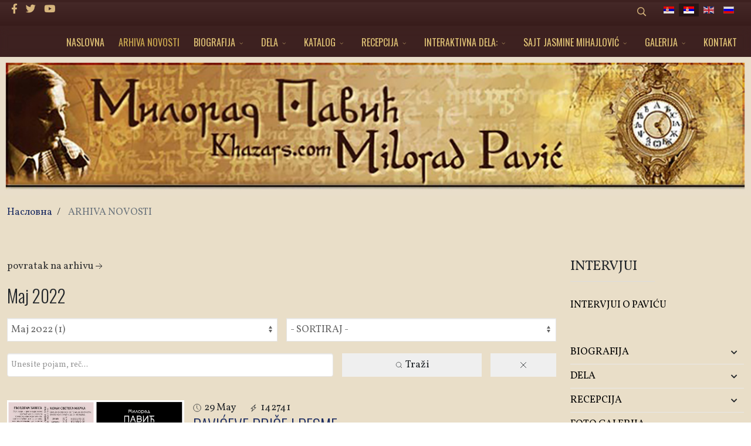

--- FILE ---
content_type: text/html; charset=utf-8
request_url: https://www.khazars.com/index.php/sr-yu/arhiva-novosti/2022/05.html
body_size: 14285
content:
<!DOCTYPE html>
<html xmlns="http://www.w3.org/1999/xhtml" xml:lang="sr-yu" lang="sr-yu" dir="ltr">
	<head>
		<meta http-equiv="X-UA-Compatible" content="IE=edge">
		<meta name="viewport" content="width=device-width, initial-scale=1">
		<base href="https://www.khazars.com/index.php/sr-yu/arhiva-novosti/2022/05.html" />
	<meta http-equiv="content-type" content="text/html; charset=utf-8" />
	<meta name="rights" content="Милорад Павић - официјална страница khazars.com" />
	<meta name="robots" content="max-snippet:-1, max-image-preview:large, max-video-preview:-1" />
	<meta name="description" content="Милорад Павић - официјална страница khazars.com
Милорад Павић на интернету" />
	<title>Maj 2022 -  НОВОСТИ / АКТУЕЛНО</title>
	<link href="/images/fav.jpg" rel="shortcut icon" type="image/vnd.microsoft.icon" />
	<link href="https://www.khazars.com/index.php/sr-yu/component/search/?Itemid=772&amp;month=05&amp;year=2022&amp;format=opensearch" rel="search" title="Pretraga Милорад Павић - официјална страница khazars.com" type="application/opensearchdescription+xml" />
	<link href="https://www.khazars.com/components/com_monthlyarchive/assets/uikit/uikit.min.css?v=20240103014922" rel="stylesheet" type="text/css" />
	<link href="https://www.khazars.com/components/com_monthlyarchive/views/archive/tmpl/default.css?v=20240103014922" rel="stylesheet" type="text/css" />
	<link href="/media/plg_system_jcepro/site/css/content.min.css?fe2b19f2ee347603dcb1ee4916167c1f" rel="stylesheet" type="text/css" />
	<link href="//fonts.googleapis.com/css?family=Vollkorn:regular,500,600,700,800,900,italic,500italic,600italic,700italic,800italic,900italic&amp;subset=cyrillic" rel="stylesheet" type="text/css" />
	<link href="//fonts.googleapis.com/css?family=Oswald:200,300,regular,500,600,700&amp;subset=cyrillic,cyrillic-ext" rel="stylesheet" type="text/css" />
	<link href="/templates/flex/css/bootstrap.min.css" rel="stylesheet" type="text/css" />
	<link href="/templates/flex/css/joomla-fontawesome.min.css" rel="stylesheet" type="text/css" />
	<link href="/templates/flex/css/font-awesome-v4-shims.min.css" rel="stylesheet" type="text/css" />
	<link href="/templates/flex/css/template.css" rel="stylesheet" type="text/css" />
	<link href="/templates/flex/css/presets/preset3.css" rel="stylesheet" type="text/css" class="preset" />
	<link href="/templates/flex/css/frontend-edit.css" rel="stylesheet" type="text/css" />
	<link href="/media/mod_falang/css/template.css" rel="stylesheet" type="text/css" />
	<link href="/media/com_widgetkit/css/site.css" rel="stylesheet" type="text/css" id="widgetkit-site-css" />
	<style type="text/css">
#scrollToTop {
	cursor: pointer;
	font-size: 0.9em;
	position: fixed;
	text-align: center;
	z-index: 9999;
	-webkit-transition: background-color 0.2s ease-in-out;
	-moz-transition: background-color 0.2s ease-in-out;
	-ms-transition: background-color 0.2s ease-in-out;
	-o-transition: background-color 0.2s ease-in-out;
	transition: background-color 0.2s ease-in-out;

	background: #3d2120;
	color: #ffffff;
	border-radius: 3px;
	padding-left: 4px;
	padding-right: 4px;
	padding-top: 4px;
	padding-bottom: 4px;
	right: 10px; bottom: 10px;
}

#scrollToTop:hover {
	background: #3d2120;
	color: #ffffff;
}

#scrollToTop > img {
	display: block;
	margin: 0 auto;
}body.site {background-image: url(/images/bg-1.jpg);background-repeat: repeat;background-size: inherit;background-attachment: inherit;background-position: 50% 50%;}body.layout-boxed .body-innerwrapper {background-color:#e9dec8;box-shadow:0 0 7px rgba(0,0,0,0.2);max-width:1320px;}
		body{font-family:Vollkorn, sans-serif; font-size:17px; font-weight:normal; }h1{font-family:Oswald, sans-serif; font-size:45px; font-weight:300; }h2{font-family:Oswald, sans-serif; font-size:30px; font-weight:300; }h3{font-family:Oswald, sans-serif; font-size:28px; font-weight:300; }h4{font-family:Oswald, sans-serif; font-size:20px; font-weight:300; }h5{font-family:Oswald, sans-serif; font-size:18px; font-weight:300; }h6{font-family:Oswald, sans-serif; font-size:26px; font-weight:200; }.sp-megamenu-parent{font-family:Oswald, sans-serif; font-size:16px; font-weight:normal; }@media (min-width: 1400px) {
.container {
max-width: 1140px;
}
}#sp-top-bar{ background-image:url("/images/Bg-top.jpg");background-repeat:no-repeat;background-size:inherit;background-attachment:inherit;background-position:50% 50%;background-color:#3d2120;color:#d6b57d;padding:4px 0 4px; }#sp-top-bar a{color:#d6b57d;}#sp-top-bar a:hover{color:#d6b57d;}#sp-header{ background-color:#3d2120;color:#c79d53; }#sp-header a{color:#ebc57f;}#sp-header a:hover{color:#e0c99f;}#sp-footer{ background-image:url("/images/footer-2021.jpg");background-repeat:no-repeat;background-size:inherit;background-attachment:inherit;background-position:50% 50%;background-color:#ffffff;color:#000000; }#sp-footer a{color:#d6d6d6;}#sp-footer a:hover{color:#f0f0f0;}.offcanvas-menu{}.offcanvas-menu ul li a{color: }.offcanvas-menu .offcanvas-inner .search input.inputbox{border-color: }#sp-header .top-search-wrapper .icon-top-wrapper,#sp-header .top-search-wrapper .icon-top-wrapper >i:before,.sp-megamenu-wrapper > .sp-megamenu-parent >li >a,.sp-megamenu-wrapper #offcanvas-toggler,#sp-header .modal-login-wrapper span,#sp-header .ap-my-account i.pe-7s-user,#sp-header .ap-my-account .info-text,#sp-header .mod-languages,#sp-header .logo,#cart-menu,#cd-menu-trigger,.cd-cart,.cd-cart > i{height:50px;line-height:50px;}.total_products{top:calc(50px / 2 - 22px);}#sp-header,.transparent-wrapper{height:50px;background:#3d2120;}.transparent,.sticky-top{background:#3d2120;}#sp-header #sp-menu .sp-megamenu-parent >li >a,#sp-header #sp-menu .sp-megamenu-parent li .sp-dropdown >li >a,#sp-header .top-search-wrapper .icon-top-wrapper i,#sp-header #cd-menu-trigger i,#sp-header .cd-cart i,#sp-header .top-search-wrapper{color:#e0c376}#sp-header #sp-menu .sp-dropdown .sp-dropdown-inner{background:#3d2120}#sp-header #sp-menu .sp-dropdown .sp-dropdown-inner li.sp-menu-item >a,#sp-header #sp-menu .sp-dropdown .sp-dropdown-inner li.sp-menu-item.separator >a,#sp-header #sp-menu .sp-dropdown .sp-dropdown-inner li.sp-menu-item.separator >a:hover,#sp-header .sp-module-content ul li a,#sp-header .vm-menu .vm-title{color:#e0c376}#sp-header #sp-menu .sp-megamenu-parent >li.active a,#sp-header #sp-menu .sp-megamenu-parent >li.current-item >a,#sp-header #sp-menu .sp-megamenu-parent >li.current-item.active>a,#sp-header #sp-menu .sp-megamenu-parent >li.sp-has-child.active >a,#offcanvas-toggler >i,#offcanvas-toggler >i:hover{color:#ccaa50}#sp-header #sp-menu .sp-megamenu-parent .sp-dropdown li.sp-menu-item.current-item>a,#sp-header #sp-menu .sp-megamenu-parent .sp-dropdown li.sp-menu-item.current-item.active>a,#sp-header #sp-menu .sp-megamenu-parent .sp-dropdown li.sp-menu-item.current-item.active:hover>a,#sp-header #sp-menu .sp-megamenu-parent .sp-dropdown li.sp-menu-item a:hover{color: #fff;background-color:#ccaa50;}#sp-header.onepage .sp-megamenu-parent li.active a,#sp-header.onepage .sp-megamenu-parent li.active:first-child >a.page-scroll{color:#ccaa50;border-bottom-color:#ccaa50;}.sticky .logo,.sticky #cart-menu,.sticky #cd-menu-trigger,.sticky .cd-cart,.sticky .cd-cart >i,.sticky .menu-is-open >i,#sp-header.sticky .modal-login-wrapper span,#sp-header.sticky .ap-my-account i.pe-7s-user,#sp-header.sticky .ap-my-account .info-text,#sp-header.sticky .mod-languages,#sp-header.sticky .top-search-wrapper .icon-top-wrapper,#sp-header.sticky .top-search-wrapper .icon-top-wrapper >i:before,.sticky .sp-megamenu-wrapper > .sp-megamenu-parent >li >a,.sticky .sp-megamenu-wrapper #offcanvas-toggler,.sticky #sp-logo a.logo{ height:70px;line-height:70px; } .sticky .total_products{top: calc(70px / 2 - 22px);} .sticky .sticky__wrapper{background:#3d2120; height:70px; -webkit-animation-name:simple-fade;animation-name:simple-fade;}.layout-boxed .sticky,.layout-boxed .sticky .sticky__wrapper,.layout-boxed .sticky .sticky__wrapper .sp-megamenu-parent .sp-dropdown{max-width:1320px;margin:0 auto;}.sticky .sticky__wrapper .sp-sticky-logo {height:70px;}.sticky.onepage .sticky__wrapper,.sticky.white .sticky__wrapper,.sticky.transparent .sticky__wrapper{background:#3d2120;} #sp-header.sticky #sp-menu .sp-megamenu-wrapper .sp-megamenu-parent >li >a,#sp-header.sticky .top-search-wrapper,#sp-header.sticky .top-search-wrapper .icon-top-wrapper i,#sp-header.sticky #cd-menu-trigger i,#sp-header.sticky .cd-cart i{color:#e0c376;}#sp-header.sticky #sp-menu .sp-megamenu-wrapper .sp-megamenu-parent >li.active>a,#sp-header.sticky #sp-menu .sp-megamenu-wrapper .sp-megamenu-parent >li.current-item>a,#sp-header.sticky #sp-menu .sp-megamenu-wrapper .sp-megamenu-parent >li.sp-has-child.active>a,.sticky #offcanvas-toggler >i,.sticky #offcanvas-toggler >i:hover{color:#ccaa50;} 
	</style>
	<script type="application/json" class="joomla-script-options new">{"csrf.token":"1844d59cbb41c0d51228ade4cb616520","system.paths":{"root":"","base":""}}</script>
	<script src="/media/system/js/mootools-core.js?19fe4af396c4ffe5a7f43f6e5b4077b0" type="text/javascript"></script>
	<script src="/media/system/js/core.js?19fe4af396c4ffe5a7f43f6e5b4077b0" type="text/javascript"></script>
	<script src="/media/system/js/mootools-more.js?19fe4af396c4ffe5a7f43f6e5b4077b0" type="text/javascript"></script>
	<script src="/media/plg_system_sl_scrolltotop/js/scrolltotop_mt.js" type="text/javascript"></script>
	<script src="/templates/flex/js/jui/jquery.min.js?19fe4af396c4ffe5a7f43f6e5b4077b0" type="text/javascript"></script>
	<script src="/media/jui/js/jquery-migrate.min.js?19fe4af396c4ffe5a7f43f6e5b4077b0" type="text/javascript"></script>
	<script src="https://www.khazars.com/components/com_monthlyarchive/assets/js/jq.no-conflict.js?v=20240103014922" type="text/javascript"></script>
	<script src="https://www.khazars.com/components/com_monthlyarchive/assets/uikit/uikit.min.js?v=20240103014922" type="text/javascript"></script>
	<script src="https://www.khazars.com/components/com_monthlyarchive/assets/uikit/uikit-icons.min.js?v=20240103014922" type="text/javascript"></script>
	<!--[if lt IE 9]><script src="/media/system/js/html5fallback.js?19fe4af396c4ffe5a7f43f6e5b4077b0" type="text/javascript"></script><![endif]-->
	<script src="/plugins/system/helix3/assets/js/bootstrap.legacy.js" type="text/javascript"></script>
	<script src="/templates/flex/js/bootstrap.min.js" type="text/javascript"></script>
	<script src="/templates/flex/js/jquery.easing.min.js" type="text/javascript"></script>
	<script src="/templates/flex/js/main.js" type="text/javascript"></script>
	<script src="/templates/flex/js/frontend-edit.js" type="text/javascript"></script>
	<script src="/media/com_widgetkit/js/maps.js" defer="defer" type="text/javascript"></script>
	<script src="/media/com_widgetkit/lib/uikit/dist/js/uikit.min.js" type="text/javascript"></script>
	<script src="/media/com_widgetkit/lib/uikit/dist/js/uikit-icons.min.js" type="text/javascript"></script>
	<script type="text/javascript">
document.addEvent('domready', function() {
	new Skyline_ScrollToTop({
		'image':		'/images/icons8-upward-arrow-50.png',
		'text':			'',
		'title':		'',
		'className':	'scrollToTop',
		'duration':		500,
		'transition':	Fx.Transitions.linear
	});
});jMA(document).ready(function($) {
    "use strict";

	// WCAG compatibility
	$("#filter_search").attr("title", "Unesite pojam, reč...");
	$("#filter_category").attr("title", "- Selektujte kategoriju -");
	$("#filter_date").attr("title", "- Svi meseci&amp;Godine -");
	$("#filter_orderby").attr("title", "- SORTIRAJ -");
	$("#filter_author").attr("title", "- Autor -");

	// Search button validation
	$('button#search-button-home, button#search-button-page').on('click', function () {

		var filter_search 	= $('#filter_search').val();
		var filter_author 	= $('#filter_author').val();
		var filter_category = $('#filter_category').val();

		if (
			(filter_search === null || filter_search === "") && 
			(filter_author === null || filter_author === "") && 
			(filter_category === null || filter_category === "")
		   )
		{
			$("#filter_search, #filter_author, #filter_category").css("border", "1px solid red");
			w357uiUIkit.modal.alert("Please, choose at least one option or type something in the search form field.");
			return false;
		}
		else if (filter_search.length < 3)
		{
			$("#filter_search").css("border", "1px solid red");
			w357uiUIkit.modal.alert("Please, enter at least three characters.");
			return false;
		}
	});		

	// bind change event to select
	$('#filter_date, #filter_orderby, #filter_author, #filter_category').on('change', function () {

		var filter_date = $('#filter_date').val(); // get selected value
		var filter_orderby = $('#filter_orderby').val(); // get selected value
		var filter_category = $('#filter_category').val(); // get selected value
		var filter_author = $('#filter_author').val(); // get selected value
		var menu_item_id = $('#menu_item_id').val(); // get selected value

		var url = 'index.php?option=com_monthlyarchive';

		if (filter_date) 
		{
			var date_arr = filter_date.split("-");
			var year = date_arr[0];
			var month = date_arr[1];

			if (year)
			{
				url += '&year=' + year;
			}

			if (month)
			{
				url += '&month=' + month;
			}
		}
		else
		{
			url += '&year=all';
		}

		if (filter_orderby) 
		{
			url += '&orderby=' + filter_orderby;
		}

		if (filter_category) 
		{
			url += '&category=' + filter_category;
		}

		if (filter_author) 
		{
			url += '&author=' + filter_author;
		}

		if (menu_item_id) 
		{
			url += '&Itemid=' + menu_item_id;
		}

		url += '&task=archive.goToURL';

		$('#adminForm').attr('action', 'https://www.khazars.com/' + url);
		$('#adminForm').submit();
	});

	// CLEAR FILTERS
	$('button#clear-search-button-home, #back-to-monthly-archive').on('click', function () {
		$('#filter_search').val('');
		$('#filter_orderby').val('most_recent_first');
		$('#filter_author').val('');
		$('#filter_category').val('');
		$('#filter_date').val('all');
		$('#filter_year').val('');
		$('#filter_month').val('');
		$('#adminForm').attr('action', '/index.php/sr-yu/arhiva-novosti.html');
		$('#adminForm').submit();
	});
	$('button#clear-search-button-page').on('click', function () {
		$('#filter_search').val('');
		$('#filter_orderby').val('most_recent_first');
		$('#filter_author').val('');
		$('#filter_category').val('');
		$('#filter_date').val('all');
		$('#filter_year').val('');
		$('#filter_month').val('');
		$('#adminForm').attr('action', '/index.php/sr-yu/arhiva-novosti/all.html');
		$('#adminForm').submit();
	});
});var sp_preloader = "0";var sp_offanimation = "drarkplus";var stickyHeaderVar = "1";var stickyHeaderAppearPoint = 250;
	</script>
	<link rel="alternate" href="https://www.khazars.com/index.php/sr/arhiva-novosti/2022/05.html" hreflang="sr" />
	<link rel="alternate" href="https://www.khazars.com/index.php/sr/arhiva-novosti/2022/05.html"  hreflang="x-default" />
	<link rel="alternate" href="https://www.khazars.com/index.php/sr-yu/arhiva-novosti/2022/05.html" hreflang="sr-yu" />
	<link rel="alternate" href="https://www.khazars.com/index.php/en/news-archive/2022/05.html" hreflang="en" />
	<link rel="alternate" href="https://www.khazars.com/index.php/ru/arhiv-novostei/2022/05.html" hreflang="ru" />
	<!-- Start: Google Structured Data -->
			
<script type="application/ld+json" data-type="gsd">
{
    "@context": "https://schema.org",
    "@type": "BreadcrumbList",
    "itemListElement": [
        {
            "@type": "ListItem",
            "position": 1,
            "name": "Home",
            "item": "https://www.khazars.com/index.php/sr-yu/"
        },
        {
            "@type": "ListItem",
            "position": 2,
            "name": "ARHIVA NOVOSTI",
            "item": "https://www.khazars.com/index.php/sr-yu/arhiva-novosti/2022/05.html"
        }
    ]
}
</script>
			<!-- End: Google Structured Data -->
	<meta property="og:locale" content="sr_YU" class="4SEO_ogp_tag">
	<meta property="og:url" content="https://www.khazars.com/index.php/sr-yu/arhiva-novosti/2022/05.html" class="4SEO_ogp_tag">
	<meta property="og:site_name" content="Милорад Павић - официјална страница khazars.com" class="4SEO_ogp_tag">
	<meta property="og:type" content="article" class="4SEO_ogp_tag">
	<meta property="og:title" content="Maj 2022 -  НОВОСТИ / АКТУЕЛНО" class="4SEO_ogp_tag">
	<meta property="og:description" content="Милорад Павић - официјална страница khazars.com
Милорад Павић на интернету" class="4SEO_ogp_tag">
	<meta property="fb:app_id" content="966242223397117" class="4SEO_ogp_tag">
	<meta property="og:image" content="https://www.khazars.com/images/M_Pavic_30_05_2022-0002.jpg" class="4SEO_ogp_tag">
	<meta property="og:image:width" content="850" class="4SEO_ogp_tag">
	<meta property="og:image:height" content="1214" class="4SEO_ogp_tag">
	<meta property="og:image:alt" content="M Pavic 30 05 2022 0002" class="4SEO_ogp_tag">
	<meta property="og:image:secure_url" content="https://www.khazars.com/images/M_Pavic_30_05_2022-0002.jpg" class="4SEO_ogp_tag">
	<meta name="twitter:card" content="summary" class="4SEO_tcards_tag">
	<meta name="twitter:url" content="https://www.khazars.com/index.php/sr-yu/arhiva-novosti/2022/05.html" class="4SEO_tcards_tag">
	<meta name="twitter:title" content="Maj 2022 -  НОВОСТИ / АКТУЕЛНО" class="4SEO_tcards_tag">
	<meta name="twitter:description" content="Милорад Павић - официјална страница khazars.com
Милорад Павић на интернету" class="4SEO_tcards_tag">
	<meta name="twitter:image" content="https://www.khazars.com/images/M_Pavic_30_05_2022-0002.jpg" class="4SEO_tcards_tag">
		<!-- Global site tag (gtag.js) - Google Analytics -->
<script async src="https://www.googletagmanager.com/gtag/js?id=UA-106846192-1"></script>
<script>
  window.dataLayer = window.dataLayer || [];
  function gtag(){dataLayer.push(arguments);}
  gtag('js', new Date());

  gtag('config', 'UA-106846192-1');
</script>

		<script type="application/ld+json" class="4SEO_structured_data_breadcrumb">{
    "@context": "http://schema.org",
    "@type": "BreadcrumbList",
    "itemListElement": [
        {
            "@type": "listItem",
            "position": 1,
            "name": "Насловна",
            "item": "https://www.khazars.com/index.php/sr-yu/"
        },
        {
            "@type": "listItem",
            "position": 2,
            "name": "ARHIVA NOVOSTI",
            "item": "https://www.khazars.com/index.php/sr-yu/arhiva-novosti.html"
        }
    ]
}</script></head>
	
	<body class="site com-monthlyarchive view-archive no-layout no-task itemid-772 sr-yu ltr  sticky-header layout-boxed off-canvas-menu-init">
	
		        <div class="body-wrapper off-canvas-menu-wrap">
            <div class="body-innerwrapper">
				<section id="sp-top-bar"><div class="container"><div class="row"><div id="sp-top1" class="col-12 col-md-6 col-lg-4 "><div class="sp-column mobile-centered"><ul class="social-icons"><li><a target="_blank" href="https://www.facebook.com/miloradpavicofficial/" aria-label="facebook"><i class="fab fa-facebook-f" aria-hidden="true"></i></a></li><li><a target="_blank" href="https://twitter.com/" aria-label="twitter"><i class="fab fa-twitter" aria-hidden="true"></i></a></li><li><a target="_blank" href="https://www.youtube.com/channel/UCR1MKZSlzsylAqcIoQD-Onw/videos" aria-label="Youtube"><i class="fab fa-youtube" aria-hidden="true"></i></a></li></ul></div></div><div id="sp-top2" class="col-12 col-md-6 col-lg-8 "><div class="sp-column pull-right mobile-centered"><div class="sp-module "><div class="sp-module-content"><div style="display:inline-block;" class="top-search-wrapper">

	<div class="icon-top-wrapper">
        <i class="pe pe-7s-search search-open-icon" aria-hidden="true"></i>
		<i class="pe pe-7s-close search-close-icon" aria-hidden="true"></i>
	</div>

	<div class="top-search-input-wrap" id="top-search-input-wrap">
		<div class="top-search-wrap">
			<div class="searchwrapper">
				<form action="/index.php/sr-yu/arhiva-novosti.html" method="post">
					<div class="search">
						<div class="top-search-wrapper"><div class="sp_search_input"><input name="searchword" maxlength="200"  class="mod-search-searchword inputbox" type="text" size="20" value="traži..."  onblur="if (this.value=='') this.value='traži...';" onfocus="if (this.value=='traži...') this.value='';" /></div></div>						<input type="hidden" name="task" value="search" />
						<input type="hidden" name="option" value="com_search" />
						<input type="hidden" name="Itemid" value="772" />
					</div>
				</form>
			</div>
		</div>
	</div> 
</div>	</div></div><div class="sp-module "><div class="sp-module-content">


<div class="mod-languages ">

    


<ul class="lang-inline">
    
        <!-- >>> [PAID] >>> -->
                    <li class="" dir="ltr">
                                    <a href="/index.php/sr/arhiva-novosti/2022/05.html">
                                                    <img src="/media/mod_falang/images/sr_rs.gif" alt="Српски ћир" title="Српски ћир" />                                                                    </a>
                            </li>
                <!-- <<< [PAID] <<< -->
        
    
        <!-- >>> [PAID] >>> -->
                    <li class="lang-active" dir="ltr">
                                    <a href="/index.php/sr-yu/arhiva-novosti/2022/05.html">
                                                    <img src="/media/mod_falang/images/sr_yu.gif" alt="Srpski lat" title="Srpski lat" />                                                                    </a>
                            </li>
                <!-- <<< [PAID] <<< -->
        
    
        <!-- >>> [PAID] >>> -->
                    <li class="" dir="ltr">
                                    <a href="/index.php/en/news-archive/2022/05.html">
                                                    <img src="/media/mod_falang/images/en.gif" alt="English" title="English" />                                                                    </a>
                            </li>
                <!-- <<< [PAID] <<< -->
        
    
        <!-- >>> [PAID] >>> -->
                    <li class="" dir="ltr">
                                    <a href="/index.php/ru/arhiv-novostei/2022/05.html">
                                                    <img src="/media/mod_falang/images/ru_ru.gif" alt="Русский" title="Русский" />                                                                    </a>
                            </li>
                <!-- <<< [PAID] <<< -->
        
    </ul>

</div>
</div></div></div></div></div></div></section><header id="sp-header" class=" flex"><div class="container"><div class="row"><div id="sp-menu" class="col-4 col-lg-12 "><div class="sp-column">			<div class="sp-megamenu-wrapper">
				<a id="offcanvas-toggler" class="d-block d-lg-none" href="#" aria-label="Menu"><i class="fas fa-bars" aria-hidden="true" title="Menu"></i></a>
				<ul class="sp-megamenu-parent menu-fade d-none d-lg-flex"><li class="sp-menu-item"><a  href="/index.php/sr-yu/"  >NASLOVNA</a></li><li class="sp-menu-item current-item active"><a  href="/index.php/sr-yu/arhiva-novosti.html"  >ARHIVA NOVOSTI</a></li><li class="sp-menu-item sp-has-child"><a  href="/index.php/sr-yu/biografija.html"  >BIOGRAFIJA</a><div class="sp-dropdown sp-dropdown-main sp-menu-right" style="width: 360px;"><div class="sp-dropdown-inner"><ul class="sp-dropdown-items"><li class="sp-menu-item"><a  href="/index.php/sr-yu/biografija/biografija.html"  >Biografija</a></li><li class="sp-menu-item"><a  href="/index.php/sr-yu/biografija/autobiografija.html"  >Autobiografija</a></li><li class="sp-menu-item"><a  href="/index.php/sr-yu/biografija/pocetak-i-kraj-romana.html"  >Početak i kraj romana</a></li><li class="sp-menu-item"><a  href="/index.php/sr-yu/biografija/roman-kao-drzava.html"  >Roman kao država</a></li><li class="sp-menu-item"><a  href="/index.php/sr-yu/biografija/poslednji-stihovi.html"  >Poslednji stihovi</a></li><li class="sp-menu-item"><a  href="/index.php/sr-yu/biografija/zajednicka-biografija.html"  >Zajednička biografija</a></li><li class="sp-menu-item"><a  href="/index.php/sr-yu/biografija/ziveti-za-knjizevnost-do-poslednje-strune-svog-dnk.html"  >Živeti za književnost do poslednje strune svog DNK</a></li></ul></div></div></li><li class="sp-menu-item sp-has-child"><a  href="/index.php/sr-yu/dela.html"  >DELA</a><div class="sp-dropdown sp-dropdown-main sp-menu-right" style="width: 360px;"><div class="sp-dropdown-inner"><ul class="sp-dropdown-items"><li class="sp-menu-item"><a  href="/index.php/sr-yu/dela/dela.html"  >Dela</a></li><li class="sp-menu-item"><a  href="/index.php/sr-yu/dela/prevodi.html"  >Prevodi</a></li><li class="sp-menu-item"><a  href="/index.php/sr-yu/dela/posthumna-izdanja.html"  >Posthumna izdanja</a></li></ul></div></div></li><li class="sp-menu-item sp-has-child"><a  href="/index.php/sr-yu/katalog.html"  >KATALOG</a><div class="sp-dropdown sp-dropdown-main sp-dropdown-mega sp-menu-center" style="width: 820px;left: -410px;"><div class="sp-dropdown-inner"><div class="row"><div class="col-sm-6"><ul class="sp-mega-group"><li class="sp-menu-item sp-has-child"><a class="sp-group-title" href="javascript:void(0);"  >I</a><ul class="sp-mega-group-child sp-dropdown-items"><li class="sp-menu-item"><a  href="/index.php/sr-yu/katalog/i-grupa/hazarski-recnik.html"  >Hazarski rečnik</a></li><li class="sp-menu-item"><a  href="/index.php/sr-yu/katalog/i-grupa/razlika-izmedju-muske-i-zenske-verzije-hazarskog-recnika.html"  >Razlika između muške i ženske verzije Hazarskog rečnika</a></li><li class="sp-menu-item"><a  href="/index.php/sr-yu/katalog/i-grupa/predeo-slikan-cajem.html"  >Predeo slikan čajem</a></li><li class="sp-menu-item"><a  href="/index.php/sr-yu/katalog/i-grupa/unutrasnja-strana-vetra-ili-roman-o-heri-i-leandru.html"  >Unutrašnja strana vetra ili roman o Heri i Leandru</a></li><li class="sp-menu-item"><a  href="/index.php/sr-yu/katalog/i-grupa/poslednja-ljubav-u-carigradu.html"  >Poslednja ljubav u Carigradu</a></li><li class="sp-menu-item"><a  href="/index.php/sr-yu/katalog/i-grupa/zvezdani-plast-astroloski-vodic-za-neupucene.html"  >Zvezdani plašt. Astrološki vodič za neupućene</a></li><li class="sp-menu-item"><a  href="/index.php/sr-yu/katalog/i-grupa/sedam-smrtnih-grehova.html"  >Sedam smrtnih grehova</a></li><li class="sp-menu-item"><a  href="/index.php/sr-yu/katalog/i-grupa/kutija-za-pisanje.html"  >Kutija za pisanje</a></li><li class="sp-menu-item"><a  href="/index.php/sr-yu/katalog/i-grupa/unikat-plava-sveska.html"  >Unikat + Plava sveska</a></li></ul></li></ul></div><div class="col-sm-6"><ul class="sp-mega-group"><li class="sp-menu-item sp-has-child"><a class="sp-group-title" href="javascript:void(0);"  >II</a><ul class="sp-mega-group-child sp-dropdown-items"><li class="sp-menu-item"><a  href="/index.php/sr-yu/katalog/ii-grupa/drugo-telo-pobozni-roman.html"  >Drugo telo. Pobožni roman</a></li><li class="sp-menu-item"><a  href="/index.php/sr-yu/katalog/ii-grupa/pozoriste-od-hartije.html"  >Pozorište od hartije</a></li><li class="sp-menu-item"><a  href="/index.php/sr-yu/katalog/ii-grupa/prica-koja-je-ubila-emiliju-knor.html"  >Priča koja je ubila Emiliju Knor</a></li><li class="sp-menu-item"><a  href="/index.php/sr-yu/katalog/ii-grupa/stakleni-puz-pretpraznicka-povest.html"  >Stakleni puž. Pretpraznička povest</a></li><li class="sp-menu-item"><a  href="/index.php/sr-yu/katalog/ii-grupa/damaskin2.html"  >Damaskin</a></li><li class="sp-menu-item"><a  href="/index.php/sr-yu/katalog/ii-grupa/sesir-od-riblje-koze.html"  >Šešir od riblje kože</a></li><li class="sp-menu-item"><a  href="/index.php/sr-yu/katalog/ii-grupa/za-uvek-i-dan-vise-pozorisni-jelovnik.html"  >Za uvek i dan više. Pozorišni jelovnik</a></li><li class="sp-menu-item"><a  href="/index.php/sr-yu/katalog/ii-grupa/katalog-knjizevne-agencije.html"  >Katalog Književne agencije</a></li></ul></li></ul></div></div></div></div></li><li class="sp-menu-item sp-has-child"><a  href="/index.php/sr-yu/recepcija.html"  >RECEPCIJA</a><div class="sp-dropdown sp-dropdown-main sp-dropdown-mega sp-menu-center" style="width: 600px;left: -300px;"><div class="sp-dropdown-inner"><div class="row"><div class="col-sm-6"><ul class="sp-mega-group"><li class="sp-menu-item sp-has-child"><a class="sp-group-title" href="javascript:void(0);"  >I</a><ul class="sp-mega-group-child sp-dropdown-items"><li class="sp-menu-item"><a  href="/index.php/sr-yu/recepcija/i-2/knjige-o-pavicu.html"  >Knjige o Paviću</a></li><li class="sp-menu-item"><a  href="/index.php/sr-yu/recepcija/i-2/kriticari-kazu.html"  >Kritičari kažu</a></li><li class="sp-menu-item"><a  href="/index.php/sr-yu/recepcija/i-2/pavic-i-postmoderna.html"  >Pavić i postmoderna</a></li><li class="sp-menu-item"><a  href="/index.php/sr-yu/recepcija/i-2/pavic-i-hiperbeletristika.html"  >Pavić i hiperbeletristika</a></li><li class="sp-menu-item"><a  href="/index.php/sr-yu/recepcija/i-2/posebni-brojevi-casopisa.html"  >Posebni brojevi časopisa</a></li></ul></li></ul></div><div class="col-sm-6"><ul class="sp-mega-group"><li class="sp-menu-item sp-has-child"><a class="sp-group-title" href="javascript:void(0);"  >II</a><ul class="sp-mega-group-child sp-dropdown-items"><li class="sp-menu-item"><a  href="/index.php/sr-yu/recepcija/ii-2/tekstovi-o-pavicu.html"  >Tekstovi o Paviću</a></li><li class="sp-menu-item"><a  href="https://www.khazars.com/index.php/sr/intervjui-o-pavi%C4%87u.html"  >Intervjui o Paviću</a></li><li class="sp-menu-item"><a  href="/index.php/sr-yu/recepcija/ii-2/milorad-pavic-na-vikipediji.html"  >Milorad Pavić na Vikipediji</a></li><li class="sp-menu-item"><a  href="/index.php/sr-yu/recepcija/ii-2/mediji.html"  >Mediji - Video snimci</a></li><li class="sp-menu-item"><a  href="/index.php/sr-yu/recepcija/ii-2/pavic-u-pozoristu-na-filmu-i-u-tv-adaptacijama.html"  >Pavić u pozorištu, na filmu i u TV adaptacijama</a></li></ul></li></ul></div></div></div></div></li><li class="sp-menu-item sp-has-child"><a  href="/index.php/sr-yu/interaktivna-dela-2.html"  >INTERAKTIVNA DELA:</a><div class="sp-dropdown sp-dropdown-main sp-menu-right" style="width: 360px;"><div class="sp-dropdown-inner"><ul class="sp-dropdown-items"><li class="sp-menu-item"><a  href="/index.php/sr-yu/interaktivna-dela-2/damaskin-2.html"  >Damaskin</a></li><li class="sp-menu-item"><a  href="/index.php/sr-yu/interaktivna-dela-2/agatina-pisma-2.html"  >Agatina pisma</a></li><li class="sp-menu-item"><a  href="/index.php/sr-yu/interaktivna-dela-2/stakleni-puz-2.html"  >Stakleni puž</a></li><li class="sp-menu-item"><a  href="/index.php/sr-yu/interaktivna-dela-2/bik-i-vaga-2.html"  >Bik i Vaga</a></li><li class="sp-menu-item"><a  href="/index.php/sr-yu/interaktivna-dela-2/visnja-sa-zlatnom-kosticom-2.html"  >Višnja sa zlatnom košticom</a></li></ul></div></div></li><li class="sp-menu-item sp-has-child"><a  href="/index.php/sr-yu/sajt-jasmine-mihajlovic.html"  >SAJT JASMINE MIHAJLOVIĆ</a><div class="sp-dropdown sp-dropdown-main sp-menu-left" style="width: 360px;"><div class="sp-dropdown-inner"><ul class="sp-dropdown-items"><li class="sp-menu-item"><a  href="/index.php/sr-yu/sajt-jasmine-mihajlovic/novosti.html"  >Novosti</a></li><li class="sp-menu-item"><a  href="/index.php/sr-yu/sajt-jasmine-mihajlovic/paris-kiss-insert.html"  >Paris Kiss – insert</a></li><li class="sp-menu-item"><a  href="/index.php/sr-yu/sajt-jasmine-mihajlovic/mediji-jasmina-mihajlovic.html"  >Mediji - Jasmina Mihajlović</a></li><li class="sp-menu-item"><a  href="/index.php/sr-yu/sajt-jasmine-mihajlovic/galerija-jasmina-mihajlovic.html"  >Galerija - Jasmina Mihajlović</a></li><li class="sp-menu-item sp-has-child"><a  href="/index.php/sr-yu/sajt-jasmine-mihajlovic/biografija-i-knjige.html"  >Biografija i knjige</a><div class="sp-dropdown sp-dropdown-sub sp-menu-right" style="width: 360px;"><div class="sp-dropdown-inner"><ul class="sp-dropdown-items"><li class="sp-menu-item"><a  href="/index.php/sr-yu/sajt-jasmine-mihajlovic/biografija-i-knjige/prikazi-knjiga.html"  >Prikazi knjiga</a></li></ul></div></div></li><li class="sp-menu-item"><a  href="/index.php/sr-yu/sajt-jasmine-mihajlovic/prikazi-knjiga.html"  >Prikazi knjiga</a></li><li class="sp-menu-item"><a  href="/index.php/sr-yu/sajt-jasmine-mihajlovic/galerija-naslovnih-strana-jasmina-mihajlovic.html"  >Galerija naslovnih strana - Jasmina Mihajlović</a></li><li class="sp-menu-item"><a  href="/index.php/sr-yu/sajt-jasmine-mihajlovic/blog.html"  >Blog</a></li><li class="sp-menu-item"><a  href="/index.php/sr-yu/sajt-jasmine-mihajlovic/autopoetika.html"  >Autopoetika</a></li></ul></div></div></li><li class="sp-menu-item sp-has-child"><a  href="/index.php/sr-yu/galerija.html"  >GALERIJA</a><div class="sp-dropdown sp-dropdown-main sp-menu-left" style="width: 360px;"><div class="sp-dropdown-inner"><ul class="sp-dropdown-items"><li class="sp-menu-item"><a  href="/index.php/sr-yu/galerija/galerija-jasmine-mihajlovic-i-milorada-pavica.html"  >Galerija Jasmine Mihajlović i Milorada Pavića</a></li><li class="sp-menu-item"><a  href="/index.php/sr-yu/galerija/galerija-tarot-ivan-pavic.html"  >Galerija Tarot Ivan Pavić</a></li><li class="sp-menu-item"><a  href="/index.php/sr-yu/galerija/galerija-korica-knjiga.html"  >Galerija korica knjiga</a></li><li class="sp-menu-item"><a  href="/index.php/sr-yu/galerija/naslovne-strane-hazarskog-recnika.html"  >Naslovne strane &quot;Hazarskog rečnika&quot;</a></li><li class="sp-menu-item"><a  href="/index.php/sr-yu/galerija/posthumna-izdanja-galerija-korica-knjiga.html"  >Posthumna izdanja galerija korica knjiga</a></li></ul></div></div></li><li class="sp-menu-item"><a  href="/index.php/sr-yu/kontakt.html"  >KONTAKT</a></li></ul>			</div>
		</div></div></div></div></header><section id="sp-slider"><div class="row"><div id="sp-slider" class="col-lg-12 "><div class="sp-column"><div class="sp-module "><div class="sp-module-content">

<div class="custom"  >
	<p style="text-align: center;"><img src="/images/Novi_Heder_2021-001-1.jpg" alt="Novi Heder 2021 001 1" width="1300" height="240" style="display: block; margin-left: auto; margin-right: auto;" /></p></div>
</div></div></div></div></div></section><section id="sp-page-title"><div class="container"><div class="row"><div id="sp-breadcrumb" class="col-md-3 col-lg-12 "><div class="sp-column"><div class="sp-module "><div class="sp-module-content"><nav class="mod-breadcrumbs__wrapper" aria-label="Breadcrumbs">
	<ol  class="mod-breadcrumbs breadcrumb">
		<li class="mod-breadcrumbs__item breadcrumb-item"  ><a href="/index.php/sr-yu/" class="pathway"><span itemprop="name">Насловна</span></a><span class="text_separator"> / </span><meta  content="1"></li><li class="mod-breadcrumbs__item breadcrumb-item active"  ><span itemprop="name">ARHIVA NOVOSTI</span><meta  content="2"></li>	</ol>
	</nav>
</div></div></div></div></div></div></section><section id="sp-main-body"><div class="container"><div class="row"><div id="sp-component" class="col-md-6 col-lg-9 "><div class="sp-column ">	<div id="system-message-container">
			</div>
<div class="w357ui-scope-container">
	<div id="ma-container" class="w357ui-container w357ui-padding-remove w357ui-margin-remove">

					
			
				
				
									<div class="w357ui-display-inline-block ma-back-btn-area"><button type="button" class="w357ui-button w357ui-button-link w357ui-text-lowercase ma-back-btn" id="back-to-monthly-archive">Povratak na arhivu<span w357ui-icon="icon: arrow-right"></span></button></div>
				
				<h2 class="w357ui-h3 w357ui-margin-top w357ui-margin-bottom ma-page-heading-date">Maj 2022</h3>

			
			
			<form action="/index.php/sr-yu/arhiva-novosti/2022/05.html" method="post" name="adminForm" id="adminForm" class="w357ui-form-stacked ma-form ma-form-list-of-articles">
			
				<fieldset class="w357ui-fieldset ma-fieldset">

											<div class="w357ui-grid-small w357ui-margin w357ui-child-width-expand@s" w357ui-grid>
															<div class="ma-select-date">
									<div class="w357ui-form-controls">
										<select id="filter_date" name="filter[date]" class="w357ui-select ma-select">
	<option value="all" class="w357ui-select ma-select w357ui-text-bold ma-filter-date-all">- Svi meseci&amp;Godine -</option>
	<option value="2026" class="w357ui-select ma-select w357ui-text-muted w357ui-text-bold ma-filter-date-year">2026 (3)</option>
	<option value="2026-01" class="w357ui-select ma-select ma-filter-date-month">Januar 2026 (3)</option>
	<option value="2025" class="w357ui-select ma-select w357ui-text-muted w357ui-text-bold ma-filter-date-year">2025 (5)</option>
	<option value="2025-10" class="w357ui-select ma-select ma-filter-date-month">Oktobar 2025 (2)</option>
	<option value="2025-06" class="w357ui-select ma-select ma-filter-date-month">Jun 2025 (2)</option>
	<option value="2025-01" class="w357ui-select ma-select ma-filter-date-month">Januar 2025 (1)</option>
	<option value="2024" class="w357ui-select ma-select w357ui-text-muted w357ui-text-bold ma-filter-date-year">2024 (7)</option>
	<option value="2024-10" class="w357ui-select ma-select ma-filter-date-month">Oktobar 2024 (1)</option>
	<option value="2024-08" class="w357ui-select ma-select ma-filter-date-month">Avgust 2024 (1)</option>
	<option value="2024-05" class="w357ui-select ma-select ma-filter-date-month">Maj 2024 (1)</option>
	<option value="2024-04" class="w357ui-select ma-select ma-filter-date-month">April 2024 (1)</option>
	<option value="2024-03" class="w357ui-select ma-select ma-filter-date-month">Mart 2024 (1)</option>
	<option value="2024-02" class="w357ui-select ma-select ma-filter-date-month">Februar 2024 (1)</option>
	<option value="2024-01" class="w357ui-select ma-select ma-filter-date-month">Januar 2024 (1)</option>
	<option value="2023" class="w357ui-select ma-select w357ui-text-muted w357ui-text-bold ma-filter-date-year">2023 (11)</option>
	<option value="2023-12" class="w357ui-select ma-select ma-filter-date-month">Decembar 2023 (2)</option>
	<option value="2023-11" class="w357ui-select ma-select ma-filter-date-month">Novembar 2023 (2)</option>
	<option value="2023-10" class="w357ui-select ma-select ma-filter-date-month">Oktobar 2023 (2)</option>
	<option value="2023-08" class="w357ui-select ma-select ma-filter-date-month">Avgust 2023 (1)</option>
	<option value="2023-05" class="w357ui-select ma-select ma-filter-date-month">Maj 2023 (2)</option>
	<option value="2023-04" class="w357ui-select ma-select ma-filter-date-month">April 2023 (1)</option>
	<option value="2023-03" class="w357ui-select ma-select ma-filter-date-month">Mart 2023 (1)</option>
	<option value="2022" class="w357ui-select ma-select w357ui-text-muted w357ui-text-bold ma-filter-date-year">2022 (5)</option>
	<option value="2022-12" class="w357ui-select ma-select ma-filter-date-month">Decembar 2022 (1)</option>
	<option value="2022-11" class="w357ui-select ma-select ma-filter-date-month">Novembar 2022 (1)</option>
	<option value="2022-09" class="w357ui-select ma-select ma-filter-date-month">Septembar 2022 (1)</option>
	<option value="2022-05" class="w357ui-select ma-select ma-filter-date-month" selected="selected">Maj 2022 (1)</option>
	<option value="2022-03" class="w357ui-select ma-select ma-filter-date-month">Mart 2022 (1)</option>
	<option value="2021" class="w357ui-select ma-select w357ui-text-muted w357ui-text-bold ma-filter-date-year">2021 (9)</option>
	<option value="2021-12" class="w357ui-select ma-select ma-filter-date-month">Decembar 2021 (2)</option>
	<option value="2021-10" class="w357ui-select ma-select ma-filter-date-month">Oktobar 2021 (1)</option>
	<option value="2021-09" class="w357ui-select ma-select ma-filter-date-month">Septembar 2021 (1)</option>
	<option value="2021-06" class="w357ui-select ma-select ma-filter-date-month">Jun 2021 (2)</option>
	<option value="2021-05" class="w357ui-select ma-select ma-filter-date-month">Maj 2021 (1)</option>
	<option value="2021-04" class="w357ui-select ma-select ma-filter-date-month">April 2021 (1)</option>
	<option value="2021-01" class="w357ui-select ma-select ma-filter-date-month">Januar 2021 (1)</option>
	<option value="2020" class="w357ui-select ma-select w357ui-text-muted w357ui-text-bold ma-filter-date-year">2020 (6)</option>
	<option value="2020-10" class="w357ui-select ma-select ma-filter-date-month">Oktobar 2020 (1)</option>
	<option value="2020-09" class="w357ui-select ma-select ma-filter-date-month">Septembar 2020 (2)</option>
	<option value="2020-06" class="w357ui-select ma-select ma-filter-date-month">Jun 2020 (2)</option>
	<option value="2020-04" class="w357ui-select ma-select ma-filter-date-month">April 2020 (1)</option>
	<option value="2019" class="w357ui-select ma-select w357ui-text-muted w357ui-text-bold ma-filter-date-year">2019 (14)</option>
	<option value="2019-12" class="w357ui-select ma-select ma-filter-date-month">Decembar 2019 (2)</option>
	<option value="2019-11" class="w357ui-select ma-select ma-filter-date-month">Novembar 2019 (4)</option>
	<option value="2019-10" class="w357ui-select ma-select ma-filter-date-month">Oktobar 2019 (5)</option>
	<option value="2019-07" class="w357ui-select ma-select ma-filter-date-month">Jul 2019 (1)</option>
	<option value="2019-06" class="w357ui-select ma-select ma-filter-date-month">Jun 2019 (1)</option>
	<option value="2019-04" class="w357ui-select ma-select ma-filter-date-month">April 2019 (1)</option>
	<option value="2018" class="w357ui-select ma-select w357ui-text-muted w357ui-text-bold ma-filter-date-year">2018 (6)</option>
	<option value="2018-10" class="w357ui-select ma-select ma-filter-date-month">Oktobar 2018 (1)</option>
	<option value="2018-05" class="w357ui-select ma-select ma-filter-date-month">Maj 2018 (2)</option>
	<option value="2018-04" class="w357ui-select ma-select ma-filter-date-month">April 2018 (2)</option>
	<option value="2018-02" class="w357ui-select ma-select ma-filter-date-month">Februar 2018 (1)</option>
	<option value="2017" class="w357ui-select ma-select w357ui-text-muted w357ui-text-bold ma-filter-date-year">2017 (3)</option>
	<option value="2017-10" class="w357ui-select ma-select ma-filter-date-month">Oktobar 2017 (1)</option>
	<option value="2017-07" class="w357ui-select ma-select ma-filter-date-month">Jul 2017 (1)</option>
	<option value="2017-02" class="w357ui-select ma-select ma-filter-date-month">Februar 2017 (1)</option>
	<option value="2016" class="w357ui-select ma-select w357ui-text-muted w357ui-text-bold ma-filter-date-year">2016 (7)</option>
	<option value="2016-11" class="w357ui-select ma-select ma-filter-date-month">Novembar 2016 (1)</option>
	<option value="2016-10" class="w357ui-select ma-select ma-filter-date-month">Oktobar 2016 (1)</option>
	<option value="2016-09" class="w357ui-select ma-select ma-filter-date-month">Septembar 2016 (1)</option>
	<option value="2016-05" class="w357ui-select ma-select ma-filter-date-month">Maj 2016 (1)</option>
	<option value="2016-03" class="w357ui-select ma-select ma-filter-date-month">Mart 2016 (2)</option>
	<option value="2016-01" class="w357ui-select ma-select ma-filter-date-month">Januar 2016 (1)</option>
	<option value="2015" class="w357ui-select ma-select w357ui-text-muted w357ui-text-bold ma-filter-date-year">2015 (9)</option>
	<option value="2015-11" class="w357ui-select ma-select ma-filter-date-month">Novembar 2015 (1)</option>
	<option value="2015-10" class="w357ui-select ma-select ma-filter-date-month">Oktobar 2015 (1)</option>
	<option value="2015-06" class="w357ui-select ma-select ma-filter-date-month">Jun 2015 (3)</option>
	<option value="2015-05" class="w357ui-select ma-select ma-filter-date-month">Maj 2015 (2)</option>
	<option value="2015-04" class="w357ui-select ma-select ma-filter-date-month">April 2015 (1)</option>
	<option value="2015-03" class="w357ui-select ma-select ma-filter-date-month">Mart 2015 (1)</option>
	<option value="2014" class="w357ui-select ma-select w357ui-text-muted w357ui-text-bold ma-filter-date-year">2014 (7)</option>
	<option value="2014-12" class="w357ui-select ma-select ma-filter-date-month">Decembar 2014 (2)</option>
	<option value="2014-10" class="w357ui-select ma-select ma-filter-date-month">Oktobar 2014 (1)</option>
	<option value="2014-08" class="w357ui-select ma-select ma-filter-date-month">Avgust 2014 (1)</option>
	<option value="2014-07" class="w357ui-select ma-select ma-filter-date-month">Jul 2014 (1)</option>
	<option value="2014-04" class="w357ui-select ma-select ma-filter-date-month">April 2014 (1)</option>
	<option value="2014-03" class="w357ui-select ma-select ma-filter-date-month">Mart 2014 (1)</option>
	<option value="2013" class="w357ui-select ma-select w357ui-text-muted w357ui-text-bold ma-filter-date-year">2013 (11)</option>
	<option value="2013-11" class="w357ui-select ma-select ma-filter-date-month">Novembar 2013 (1)</option>
	<option value="2013-09" class="w357ui-select ma-select ma-filter-date-month">Septembar 2013 (1)</option>
	<option value="2013-08" class="w357ui-select ma-select ma-filter-date-month">Avgust 2013 (1)</option>
	<option value="2013-04" class="w357ui-select ma-select ma-filter-date-month">April 2013 (4)</option>
	<option value="2013-03" class="w357ui-select ma-select ma-filter-date-month">Mart 2013 (2)</option>
	<option value="2013-02" class="w357ui-select ma-select ma-filter-date-month">Februar 2013 (2)</option>
	<option value="2012" class="w357ui-select ma-select w357ui-text-muted w357ui-text-bold ma-filter-date-year">2012 (4)</option>
	<option value="2012-09" class="w357ui-select ma-select ma-filter-date-month">Septembar 2012 (1)</option>
	<option value="2012-03" class="w357ui-select ma-select ma-filter-date-month">Mart 2012 (1)</option>
	<option value="2012-02" class="w357ui-select ma-select ma-filter-date-month">Februar 2012 (2)</option>
	<option value="2011" class="w357ui-select ma-select w357ui-text-muted w357ui-text-bold ma-filter-date-year">2011 (10)</option>
	<option value="2011-09" class="w357ui-select ma-select ma-filter-date-month">Septembar 2011 (2)</option>
	<option value="2011-08" class="w357ui-select ma-select ma-filter-date-month">Avgust 2011 (3)</option>
	<option value="2011-05" class="w357ui-select ma-select ma-filter-date-month">Maj 2011 (3)</option>
	<option value="2011-03" class="w357ui-select ma-select ma-filter-date-month">Mart 2011 (1)</option>
	<option value="2011-02" class="w357ui-select ma-select ma-filter-date-month">Februar 2011 (1)</option>
	<option value="2010" class="w357ui-select ma-select w357ui-text-muted w357ui-text-bold ma-filter-date-year">2010 (10)</option>
	<option value="2010-10" class="w357ui-select ma-select ma-filter-date-month">Oktobar 2010 (2)</option>
	<option value="2010-08" class="w357ui-select ma-select ma-filter-date-month">Avgust 2010 (3)</option>
	<option value="2010-04" class="w357ui-select ma-select ma-filter-date-month">April 2010 (4)</option>
	<option value="2010-03" class="w357ui-select ma-select ma-filter-date-month">Mart 2010 (1)</option>
	<option value="2009" class="w357ui-select ma-select w357ui-text-muted w357ui-text-bold ma-filter-date-year">2009 (26)</option>
	<option value="2009-12" class="w357ui-select ma-select ma-filter-date-month">Decembar 2009 (15)</option>
	<option value="2009-11" class="w357ui-select ma-select ma-filter-date-month">Novembar 2009 (1)</option>
	<option value="2009-07" class="w357ui-select ma-select ma-filter-date-month">Jul 2009 (1)</option>
	<option value="2009-06" class="w357ui-select ma-select ma-filter-date-month">Jun 2009 (1)</option>
	<option value="2009-03" class="w357ui-select ma-select ma-filter-date-month">Mart 2009 (3)</option>
	<option value="2009-02" class="w357ui-select ma-select ma-filter-date-month">Februar 2009 (5)</option>
	<option value="2008" class="w357ui-select ma-select w357ui-text-muted w357ui-text-bold ma-filter-date-year">2008 (1)</option>
	<option value="2008-08" class="w357ui-select ma-select ma-filter-date-month">Avgust 2008 (1)</option>
	<option value="2007" class="w357ui-select ma-select w357ui-text-muted w357ui-text-bold ma-filter-date-year">2007 (7)</option>
	<option value="2007-10" class="w357ui-select ma-select ma-filter-date-month">Oktobar 2007 (1)</option>
	<option value="2007-06" class="w357ui-select ma-select ma-filter-date-month">Jun 2007 (1)</option>
	<option value="2007-05" class="w357ui-select ma-select ma-filter-date-month">Maj 2007 (1)</option>
	<option value="2007-03" class="w357ui-select ma-select ma-filter-date-month">Mart 2007 (4)</option>
	<option value="2006" class="w357ui-select ma-select w357ui-text-muted w357ui-text-bold ma-filter-date-year">2006 (3)</option>
	<option value="2006-03" class="w357ui-select ma-select ma-filter-date-month">Mart 2006 (2)</option>
	<option value="2006-02" class="w357ui-select ma-select ma-filter-date-month">Februar 2006 (1)</option>
	<option value="2005" class="w357ui-select ma-select w357ui-text-muted w357ui-text-bold ma-filter-date-year">2005 (6)</option>
	<option value="2005-11" class="w357ui-select ma-select ma-filter-date-month">Novembar 2005 (1)</option>
	<option value="2005-10" class="w357ui-select ma-select ma-filter-date-month">Oktobar 2005 (1)</option>
	<option value="2005-05" class="w357ui-select ma-select ma-filter-date-month">Maj 2005 (1)</option>
	<option value="2005-03" class="w357ui-select ma-select ma-filter-date-month">Mart 2005 (3)</option>
	<option value="2004" class="w357ui-select ma-select w357ui-text-muted w357ui-text-bold ma-filter-date-year">2004 (3)</option>
	<option value="2004-12" class="w357ui-select ma-select ma-filter-date-month">Decembar 2004 (1)</option>
	<option value="2004-02" class="w357ui-select ma-select ma-filter-date-month">Februar 2004 (2)</option>
</select>
									</div>
								</div>
														
															<div class="ma-select-order">
									<div class="w357ui-form-controls">
										<select id="filter_orderby" name="filter[orderby]" class="w357ui-select ma-select">
	<option value="" selected="selected">- SORTIRAJ -</option>
	<option value="most_recent_first">Najnovije prvo</option>
	<option value="oldest_first">Najstarije prvo</option>
	<option value="most_hits">Najvi&scaron;e pregleda</option>
	<option value="least_hits">Najmanje pregleda</option>
</select>
									</div>
								</div>
										
							
													</div>
					
											<div class="w357ui-grid-small w357ui-margin ma-search-input-grid" w357ui-grid>
							<div class="w357ui-width-3-5@s ma-search-input-form-field">
								<input type="text" name="filter[search]" id="filter_search"  value="" class="w357ui-input ma-input"     placeholder="Unesite pojam, reč..."   maxlength="100"       />
							</div>
							<div class="w357ui-width-2-5@s w357ui-text-right@s">
								<div class="w357ui-grid-small" w357ui-grid>
									<div class="w357ui-width-2-3">
										<button type="submit" id="search-button-page" class="w357ui-button w357ui-button-muted w357ui-width-1-1 ma-search-btn"><span w357ui-icon="icon: search; ratio: 0.6"></span> Traži</button>
									</div>
									<div class="w357ui-width-1-3">
										<button type="button" id="clear-search-button-page" class="w357ui-button w357ui-button-muted w357ui-width-1-1 ma-clear-btn" data-tooltip="Poništi"><span w357ui-icon="icon: close"></span></button>
									</div>
								</div>
							</div>
						</div>
					
					<div class="w357ui-clearfix w357ui-margin-bottom ma-clearfix"></div>
					
											
						<div class="ma-articles-list">
							
							
																
								
																
								<div class="w357ui-grid-small ma-article" w357ui-grid>

																		
																					<div class="w357ui-width-1-3@s ma-image w357ui-text-center">

																									
																													<a title="PAVIĆEVE PRIČE I PESME" href="/index.php/sr-yu/component/content/article/42-frontpage-blog/298-pavićeve-priče-i-pesme.html?Itemid=101" >
														
																																						<img 
												 src="/images/M_Pavic_30_05_2022-0001.jpg" 
													title="PAVIĆEVE PRIČE I PESME" 
													alt="PAVIĆEVE PRIČE I PESME" 
													 
													 
													>
																									</a>
																								
											</div>
										
									
																		<div class="w357ui-width-expand@s ma-content-item">

																			
										<div class="ma-meta-info">
											
																							
													<div class="w357ui-display-inline-block w357ui-margin-right ma-date" data-tooltip="Objavljeno: nedelja 29 maj 2022, 23:33"><span w357ui-icon="icon: clock; ratio: 0.7"></span> <time datetime="2022-05-29 23:33:58">29 May</time></div>

																							
											
											
																							<div class="w357ui-display-inline-block w357ui-margin-right ma-hits" data-tooltip="Pregledano 142741 puta."><span w357ui-icon="icon: bolt; ratio: 0.7"></span> 142741</div>
											
											
											
											
										</div>

																				
										<div>
											
											<!-- TITLE -->
											<h3 class="w357ui-margin-small-bottom ma-title">
																									
																													<a class="ma-title-link" href="/index.php/sr-yu/component/content/article/42-frontpage-blog/298-pavićeve-priče-i-pesme.html?Itemid=101" >
														
																																						PAVIĆEVE PRIČE I PESME																									</a>
																							</h3>
											
											<!-- INTROTEXT -->
											<div class="ma-introtext">
												
												&nbsp;


U izdanju „Vulkana“ pojavilo se kapitalna izdanje Milorada Pavića – Sve priče. Predgovor pod naslovom&nbsp; Uz jedva čujno šuštanje &nbsp;napisao je Goran Petrović. Knj										
																	
													
																													<a class="w357ui-display-inline ma-readmore-link" href="/index.php/sr-yu/component/content/article/42-frontpage-blog/298-pavićeve-priče-i-pesme.html?Itemid=101" >
														
																											Pročitajte ceo članak..													</a>

												
												
											</div>
										</div>
										
									</div>
								
								</div>
								
								<hr class="w357ui-text-center w357ui-margin-top w357ui-margin-bottom ma-divider">

								
													</div>
						
													<div class="w357ui-text-center ma-pagination">
								<div class="w357ui-display-block ma-pagination-list-footer pagination"></div>
								<div class="w357ui-display-block ma-pagination-results-counter">
Rezultati 1 - 1 od 1</div>
							</div>
													
									
				</fieldset>

				<input type="hidden" name="menu_item_id" id="menu_item_id" value="772"/>
				<input type="hidden" name="1844d59cbb41c0d51228ade4cb616520" value="1" />			</form>

		
		
		
	</div>
</div></div></div><div id="sp-right" class="col-lg-3  sppb-in-article"><div class="sp-column"><div class="sp-lr"><nav class="sp-module font-family: Oswald, sans-serif; font-size: 16px; font-weight: normal;"><p class="sp-module-title">INTERVJUI<div class="divider"></div></p><div class="divider"></div><div class="sp-module-content"><ul class="accordion-menu font-family: Oswald, sans-serif; font-size: 16px; font-weight: normal;">
<li class="nav-item item-927"><a href="/index.php/sr-yu/intervjui-o-paviću.html" > INTERVJUI O PAVIĆU</a></li></div></nav><div class="sp-module "><div class="sp-module-content"><ul class="accordion-menu ">
<li class="nav-item item-725 deeper parent"><a href="/index.php/sr-yu/biografija-milorad-pavic.html" > BIOGRAFIJA</a><span class="accordion-menu-toggler collapsed" data-bs-toggle="collapse" data-bs-target="#collapse-menu-725-158" role="button" aria-expanded="false" aria-controls="collapse-menu-725-158"><i class="open-icon fas fa-chevron-down"></i></span><ul class="collapse" id="collapse-menu-725-158"><li class="nav-item item-726"><a href="/index.php/sr-yu/biografija-milorad-pavic/autobiografija.html" > Autobiografija</a></li><li class="nav-item item-727"><a href="/index.php/sr-yu/biografija-milorad-pavic/pocetak-i-kraj-romana.html" > Početak i kraj romana</a></li><li class="nav-item item-728"><a href="/index.php/sr-yu/biografija-milorad-pavic/poslednji-stihovi.html" > Poslednji stihovi</a></li><li class="nav-item item-729"><a href="/index.php/sr-yu/biografija-milorad-pavic/visnja-sa-zlatnom-kosticom-2.html" > Višnja sa zlatnom košticom</a></li></ul></li><li class="nav-item item-730 deeper parent"><a href="/index.php/sr-yu/dela-milorada-pavica.html" > DELA</a><span class="accordion-menu-toggler collapsed" data-bs-toggle="collapse" data-bs-target="#collapse-menu-730-158" role="button" aria-expanded="false" aria-controls="collapse-menu-730-158"><i class="open-icon fas fa-chevron-down"></i></span><ul class="collapse" id="collapse-menu-730-158"><li class="nav-item item-731"><a href="/index.php/sr-yu/dela-milorada-pavica/izdanja.html" > Izdanja</a></li><li class="nav-item item-732"><a href="/index.php/sr-yu/dela-milorada-pavica/pavic-u-pozoristu-2.html" > Pavić u pozorištu</a></li><li class="nav-item item-733"><a href="/index.php/sr-yu/dela-milorada-pavica/inostrana-dela-prevodi.html" > Inostrana dela (Prevodi)</a></li></ul></li><li class="nav-item item-734 deeper parent"><a href="/index.php/sr-yu/recepcija-2.html" > RECEPCIJA</a><span class="accordion-menu-toggler collapsed" data-bs-toggle="collapse" data-bs-target="#collapse-menu-734-158" role="button" aria-expanded="false" aria-controls="collapse-menu-734-158"><i class="open-icon fas fa-chevron-down"></i></span><ul class="collapse" id="collapse-menu-734-158"><li class="nav-item item-735"><a href="/index.php/sr-yu/recepcija-2/tekstovi-o-pavicu-2.html" > Tekstovi o Paviću</a></li><li class="nav-item item-736"><a href="/index.php/sr-yu/recepcija-2/milorad-pavic-na-vikipediji.html" > Milorad Pavić na Vikipediji</a></li><li class="nav-item item-737"><a href="/index.php/sr-yu/recepcija-2/nekrolozi2.html" > Nekrolozi</a></li></ul></li><li class="nav-item item-740"><a href="/index.php/sr-yu/foto-galerija.html" > FOTO GALERIJA</a></li><li class="nav-item item-738"><a href="/index.php/sr-yu/sajt-jasmine-mihajlovic-arhiva.html" > SAJT JASMINE MIHAJLOVIĆ</a></li><li class="nav-item item-739"><a href="/index.php/sr-yu/kontakt-2.html" > KONTAKT</a></li></div></div><div class="sp-module "><div class="sp-module-content"><ul class="accordion-menu ">
<li class="nav-item item-719"><a href="/index.php/sr-yu/interaktivna-dela.html" > INTERAKTIVNA DELA:</a></li><li class="nav-item item-720"><a href="/index.php/sr-yu/damaskin.html" > Damaskin</a></li><li class="nav-item item-721"><a href="/index.php/sr-yu/agatina-pisma.html" > Agatina pisma</a></li><li class="nav-item item-722"><a href="/index.php/sr-yu/stakleni-puz.html" > Stakleni puž</a></li><li class="nav-item item-723"><a href="/index.php/sr-yu/bik-i-vaga.html" > Bik i Vaga</a></li><li class="nav-item item-724"><a href="/index.php/sr-yu/visnja-sa-zlatnom-kosticom.html" > Višnja sa zlatnom košticom</a></li></div></div><div class="sp-module "><h3 class="sp-module-title">Poslednje objavljeno<div class="divider"></div></h3><div class="divider"></div><div class="sp-module-content"><div class="latest-articles">
	<div >
		<a href="/index.php/sr-yu/component/content/article/42-frontpage-blog/335-jelena-marićević-balać-—-akademska-beleška-o-radu-u-vezi-sa-miloradom-pavićem.html?Itemid=101" class="latest-news-title" itemprop="url">
			                <span class="img-responsive article-list-img">
                    <span class="overlay"></span>
                                            	<img class="lazyload" src="[data-uri]" data-src="https://www.khazars.com/images/Pavic-21-01-2026-0001.webp" alt="Jelena Marićević Balać — akademska beleška o radu u vezi sa Miloradom Pavićem" data-expand="-20">
                    	  
                </span>
                <span class="latest-articles-title" itemprop="name">
					Jelena Marićević Balać — akademska beleška o radu u vezi sa Miloradom Pavićem				</span>
            		</a>
        <div class="clearfix"></div>
	</div>
	<div >
		<a href="/index.php/sr-yu/component/content/article/42-frontpage-blog/336-dunavska-sonata-spojila-mocarta-i-pavića-u-prepunoj-tribini-mladih-kulturnog-centra-novog-sada.html?Itemid=101" class="latest-news-title" itemprop="url">
			               <span class="date">
               <small data-toggle="tooltip">01 / 21</small>
               <span class="year">2026</span>
               </span>
               
				<span class="latest-articles-title" itemprop="name">
					DUNAVSKA SONATA SPOJILA MOCARTA I PAVIĆA u prepunoj Tribini mladih Kulturnog centra Novog Sada				</span>
					</a>
        <div class="clearfix"></div>
	</div>
	<div >
		<a href="/index.php/sr-yu/component/content/article/42-frontpage-blog/334-pavić-u-2025.html?Itemid=101" class="latest-news-title" itemprop="url">
			               <span class="date">
               <small data-toggle="tooltip">01 / 12</small>
               <span class="year">2026</span>
               </span>
               
				<span class="latest-articles-title" itemprop="name">
					PAVIĆ U 2025.				</span>
					</a>
        <div class="clearfix"></div>
	</div>
	<div >
		<a href="/index.php/sr-yu/component/content/article/42-frontpage-blog/332-„hazarski-rečnik-još-govori-–-ali-da-li-ga-čujemo“-orbita-kulture.html?Itemid=101" class="latest-news-title" itemprop="url">
			                <span class="img-responsive article-list-img">
                    <span class="overlay"></span>
                                            	<img class="lazyload" src="[data-uri]" data-src="https://www.khazars.com/images/Orbita_kulture0001.webp" alt="„Hazarski rečnik još govori – ali da li ga čujemo?“ | Orbita kulture" data-expand="-20">
                    	  
                </span>
                <span class="latest-articles-title" itemprop="name">
					„Hazarski rečnik još govori – ali da li ga čujemo?“ | Orbita kulture				</span>
            		</a>
        <div class="clearfix"></div>
	</div>
</div><div class="clearfix"></div>
</div></div></div></div></div></div></div></section><footer id="sp-footer"><div class="container"><div class="row"><div id="sp-footer1" class="col-lg-12 "><div class="sp-column"><span class="sp-copyright">© 1997  -  2026 Милорад Павић и khazars.com. Продукција: ТИА Јанус</span></div></div></div></div></footer>			</div>
		</div>
		
		<!-- Off Canvas Menu -->
		<div class="offcanvas-menu">
			<a href="#" class="close-offcanvas" aria-label="Close"><i class="fas fa-times" aria-hidden="true" title="HELIX_CLOSE_MENU"></i></a>
			<div class="offcanvas-inner">
									<div class="sp-module "><div class="sp-module-content"><ul class="accordion-menu ">
<li class="nav-item item-101 default"><a href="/index.php/sr-yu/" > NASLOVNA</a></li><li class="nav-item item-772 current active"><a href="/index.php/sr-yu/arhiva-novosti.html" aria-current="location"> ARHIVA NOVOSTI</a></li><li class="nav-item item-676 deeper parent"><a href="/index.php/sr-yu/biografija.html" > BIOGRAFIJA</a><span class="accordion-menu-toggler collapsed" data-bs-toggle="collapse" data-bs-target="#collapse-menu-676-1" role="button" aria-expanded="false" aria-controls="collapse-menu-676-1"><i class="open-icon fas fa-chevron-down"></i></span><ul class="collapse" id="collapse-menu-676-1"><li class="nav-item item-682"><a href="/index.php/sr-yu/biografija/biografija.html" > Biografija</a></li><li class="nav-item item-683"><a href="/index.php/sr-yu/biografija/autobiografija.html" > Autobiografija</a></li><li class="nav-item item-684"><a href="/index.php/sr-yu/biografija/pocetak-i-kraj-romana.html" > Početak i kraj romana</a></li><li class="nav-item item-778"><a href="/index.php/sr-yu/biografija/roman-kao-drzava.html" > Roman kao država</a></li><li class="nav-item item-685"><a href="/index.php/sr-yu/biografija/poslednji-stihovi.html" > Poslednji stihovi</a></li><li class="nav-item item-686"><a href="/index.php/sr-yu/biografija/zajednicka-biografija.html" > Zajednička biografija</a></li><li class="nav-item item-687"><a href="/index.php/sr-yu/biografija/ziveti-za-knjizevnost-do-poslednje-strune-svog-dnk.html" > Živeti za književnost do poslednje strune svog DNK</a></li></ul></li><li class="nav-item item-677 deeper parent"><a href="/index.php/sr-yu/dela.html" > DELA</a><span class="accordion-menu-toggler collapsed" data-bs-toggle="collapse" data-bs-target="#collapse-menu-677-1" role="button" aria-expanded="false" aria-controls="collapse-menu-677-1"><i class="open-icon fas fa-chevron-down"></i></span><ul class="collapse" id="collapse-menu-677-1"><li class="nav-item item-688"><a href="/index.php/sr-yu/dela/dela.html" > Dela</a></li><li class="nav-item item-689"><a href="/index.php/sr-yu/dela/prevodi.html" > Prevodi</a></li><li class="nav-item item-690"><a href="/index.php/sr-yu/dela/posthumna-izdanja.html" > Posthumna izdanja</a></li></ul></li><li class="nav-item item-741 deeper parent"><a href="/index.php/sr-yu/katalog.html" > KATALOG</a><span class="accordion-menu-toggler collapsed" data-bs-toggle="collapse" data-bs-target="#collapse-menu-741-1" role="button" aria-expanded="false" aria-controls="collapse-menu-741-1"><i class="open-icon fas fa-chevron-down"></i></span><ul class="collapse" id="collapse-menu-741-1"><li class="nav-item item-761 deeper parent"><a href="/" > I</a><span class="accordion_menu__heading accordion-menu-toggler collapsed" data-bs-toggle="collapse" data-bs-target="#collapse-menu-761-1" role="button" aria-expanded="false" aria-controls="collapse-menu-761-1"><i class="open-icon fas fa-chevron-down"></i></span>
<ul class="collapse" id="collapse-menu-761-1"><li class="nav-item item-748"><a href="/index.php/sr-yu/katalog/i-grupa/hazarski-recnik.html" > Hazarski rečnik</a></li><li class="nav-item item-749"><a href="/index.php/sr-yu/katalog/i-grupa/razlika-izmedju-muske-i-zenske-verzije-hazarskog-recnika.html" > Razlika između muške i ženske verzije Hazarskog rečnika</a></li><li class="nav-item item-750"><a href="/index.php/sr-yu/katalog/i-grupa/predeo-slikan-cajem.html" > Predeo slikan čajem</a></li><li class="nav-item item-751"><a href="/index.php/sr-yu/katalog/i-grupa/unutrasnja-strana-vetra-ili-roman-o-heri-i-leandru.html" > Unutrašnja strana vetra ili roman o Heri i Leandru</a></li><li class="nav-item item-752"><a href="/index.php/sr-yu/katalog/i-grupa/poslednja-ljubav-u-carigradu.html" > Poslednja ljubav u Carigradu</a></li><li class="nav-item item-753"><a href="/index.php/sr-yu/katalog/i-grupa/zvezdani-plast-astroloski-vodic-za-neupucene.html" > Zvezdani plašt. Astrološki vodič za neupućene</a></li><li class="nav-item item-754"><a href="/index.php/sr-yu/katalog/i-grupa/sedam-smrtnih-grehova.html" > Sedam smrtnih grehova</a></li><li class="nav-item item-755"><a href="/index.php/sr-yu/katalog/i-grupa/kutija-za-pisanje.html" > Kutija za pisanje</a></li><li class="nav-item item-756"><a href="/index.php/sr-yu/katalog/i-grupa/unikat-plava-sveska.html" > Unikat + Plava sveska</a></li></ul></li><li class="nav-item item-762 deeper parent"><a href="/" > II</a><span class="accordion_menu__heading accordion-menu-toggler collapsed" data-bs-toggle="collapse" data-bs-target="#collapse-menu-762-1" role="button" aria-expanded="false" aria-controls="collapse-menu-762-1"><i class="open-icon fas fa-chevron-down"></i></span>
<ul class="collapse" id="collapse-menu-762-1"><li class="nav-item item-757"><a href="/index.php/sr-yu/katalog/ii-grupa/drugo-telo-pobozni-roman.html" > Drugo telo. Pobožni roman</a></li><li class="nav-item item-758"><a href="/index.php/sr-yu/katalog/ii-grupa/pozoriste-od-hartije.html" > Pozorište od hartije</a></li><li class="nav-item item-759"><a href="/index.php/sr-yu/katalog/ii-grupa/prica-koja-je-ubila-emiliju-knor.html" > Priča koja je ubila Emiliju Knor</a></li><li class="nav-item item-760"><a href="/index.php/sr-yu/katalog/ii-grupa/stakleni-puz-pretpraznicka-povest.html" > Stakleni puž. Pretpraznička povest</a></li><li class="nav-item item-765"><a href="/index.php/sr-yu/katalog/ii-grupa/damaskin2.html" > Damaskin</a></li><li class="nav-item item-766"><a href="/index.php/sr-yu/katalog/ii-grupa/sesir-od-riblje-koze.html" > Šešir od riblje kože</a></li><li class="nav-item item-767"><a href="/index.php/sr-yu/katalog/ii-grupa/za-uvek-i-dan-vise-pozorisni-jelovnik.html" > Za uvek i dan više. Pozorišni jelovnik</a></li><li class="nav-item item-768"><a href="/index.php/sr-yu/katalog/ii-grupa/katalog-knjizevne-agencije.html" > Katalog Književne agencije</a></li></ul></li></ul></li><li class="nav-item item-678 deeper parent"><a href="/index.php/sr-yu/recepcija.html" > RECEPCIJA</a><span class="accordion-menu-toggler collapsed" data-bs-toggle="collapse" data-bs-target="#collapse-menu-678-1" role="button" aria-expanded="false" aria-controls="collapse-menu-678-1"><i class="open-icon fas fa-chevron-down"></i></span><ul class="collapse" id="collapse-menu-678-1"><li class="nav-item item-763 deeper parent"><a href="/" > I</a><span class="accordion_menu__heading accordion-menu-toggler collapsed" data-bs-toggle="collapse" data-bs-target="#collapse-menu-763-1" role="button" aria-expanded="false" aria-controls="collapse-menu-763-1"><i class="open-icon fas fa-chevron-down"></i></span>
<ul class="collapse" id="collapse-menu-763-1"><li class="nav-item item-691"><a href="/index.php/sr-yu/recepcija/i-2/knjige-o-pavicu.html" > Knjige o Paviću</a></li><li class="nav-item item-692"><a href="/index.php/sr-yu/recepcija/i-2/kriticari-kazu.html" > Kritičari kažu</a></li><li class="nav-item item-693"><a href="/index.php/sr-yu/recepcija/i-2/pavic-i-postmoderna.html" > Pavić i postmoderna</a></li><li class="nav-item item-694"><a href="/index.php/sr-yu/recepcija/i-2/pavic-i-hiperbeletristika.html" > Pavić i hiperbeletristika</a></li><li class="nav-item item-695"><a href="/index.php/sr-yu/recepcija/i-2/posebni-brojevi-casopisa.html" > Posebni brojevi časopisa</a></li></ul></li><li class="nav-item item-764 deeper parent"><a href="/" > II</a><span class="accordion_menu__heading accordion-menu-toggler collapsed" data-bs-toggle="collapse" data-bs-target="#collapse-menu-764-1" role="button" aria-expanded="false" aria-controls="collapse-menu-764-1"><i class="open-icon fas fa-chevron-down"></i></span>
<ul class="collapse" id="collapse-menu-764-1"><li class="nav-item item-696"><a href="/index.php/sr-yu/recepcija/ii-2/tekstovi-o-pavicu.html" > Tekstovi o Paviću</a></li><li class="nav-item item-933"><a href="https://www.khazars.com/index.php/sr/intervjui-o-pavi%C4%87u.html" > Intervjui o Paviću</a></li><li class="nav-item item-697"><a href="/index.php/sr-yu/recepcija/ii-2/milorad-pavic-na-vikipediji.html" > Milorad Pavić na Vikipediji</a></li><li class="nav-item item-699"><a href="/index.php/sr-yu/recepcija/ii-2/mediji.html" > Mediji - Video snimci</a></li><li class="nav-item item-700"><a href="/index.php/sr-yu/recepcija/ii-2/pavic-u-pozoristu-na-filmu-i-u-tv-adaptacijama.html" > Pavić u pozorištu, na filmu i u TV adaptacijama</a></li></ul></li></ul></li><li class="nav-item item-742 deeper parent"><a href="/index.php/sr-yu/interaktivna-dela-2.html" > INTERAKTIVNA DELA:</a><span class="accordion-menu-toggler collapsed" data-bs-toggle="collapse" data-bs-target="#collapse-menu-742-1" role="button" aria-expanded="false" aria-controls="collapse-menu-742-1"><i class="open-icon fas fa-chevron-down"></i></span><ul class="collapse" id="collapse-menu-742-1"><li class="nav-item item-743"><a href="/index.php/sr-yu/interaktivna-dela-2/damaskin-2.html" > Damaskin</a></li><li class="nav-item item-744"><a href="/index.php/sr-yu/interaktivna-dela-2/agatina-pisma-2.html" > Agatina pisma</a></li><li class="nav-item item-745"><a href="/index.php/sr-yu/interaktivna-dela-2/stakleni-puz-2.html" > Stakleni puž</a></li><li class="nav-item item-746"><a href="/index.php/sr-yu/interaktivna-dela-2/bik-i-vaga-2.html" > Bik i Vaga</a></li><li class="nav-item item-747"><a href="/index.php/sr-yu/interaktivna-dela-2/visnja-sa-zlatnom-kosticom-2.html" > Višnja sa zlatnom košticom</a></li></ul></li><li class="nav-item item-679 deeper parent"><a href="/index.php/sr-yu/sajt-jasmine-mihajlovic.html" > SAJT JASMINE MIHAJLOVIĆ</a><span class="accordion-menu-toggler collapsed" data-bs-toggle="collapse" data-bs-target="#collapse-menu-679-1" role="button" aria-expanded="false" aria-controls="collapse-menu-679-1"><i class="open-icon fas fa-chevron-down"></i></span><ul class="collapse" id="collapse-menu-679-1"><li class="nav-item item-701"><a href="/index.php/sr-yu/sajt-jasmine-mihajlovic/novosti.html" > Novosti</a></li><li class="nav-item item-775"><a href="/index.php/sr-yu/sajt-jasmine-mihajlovic/paris-kiss-insert.html" > Paris Kiss – insert</a></li><li class="nav-item item-704"><a href="/index.php/sr-yu/sajt-jasmine-mihajlovic/mediji-jasmina-mihajlovic.html" > Mediji - Jasmina Mihajlović</a></li><li class="nav-item item-705"><a href="/index.php/sr-yu/sajt-jasmine-mihajlovic/galerija-jasmina-mihajlovic.html" > Galerija - Jasmina Mihajlović</a></li><li class="nav-item item-702 deeper parent"><a href="/index.php/sr-yu/sajt-jasmine-mihajlovic/biografija-i-knjige.html" > Biografija i knjige</a><span class="accordion-menu-toggler collapsed" data-bs-toggle="collapse" data-bs-target="#collapse-menu-702-1" role="button" aria-expanded="false" aria-controls="collapse-menu-702-1"><i class="open-icon fas fa-chevron-down"></i></span><ul class="collapse" id="collapse-menu-702-1"><li class="nav-item item-703"><a href="/index.php/sr-yu/sajt-jasmine-mihajlovic/biografija-i-knjige/prikazi-knjiga.html" > Prikazi knjiga</a></li></ul></li><li class="nav-item item-975"><a href="/index.php/sr-yu/sajt-jasmine-mihajlovic/prikazi-knjiga.html" > Prikazi knjiga</a></li><li class="nav-item item-706"><a href="/index.php/sr-yu/sajt-jasmine-mihajlovic/galerija-naslovnih-strana-jasmina-mihajlovic.html" > Galerija naslovnih strana - Jasmina Mihajlović</a></li><li class="nav-item item-1034"><a href="/index.php/sr-yu/sajt-jasmine-mihajlovic/blog.html" > Blog</a></li><li class="nav-item item-1041"><a href="/index.php/sr-yu/sajt-jasmine-mihajlovic/autopoetika.html" > Autopoetika</a></li></ul></li><li class="nav-item item-680 deeper parent"><a href="/index.php/sr-yu/galerija.html" > GALERIJA</a><span class="accordion-menu-toggler collapsed" data-bs-toggle="collapse" data-bs-target="#collapse-menu-680-1" role="button" aria-expanded="false" aria-controls="collapse-menu-680-1"><i class="open-icon fas fa-chevron-down"></i></span><ul class="collapse" id="collapse-menu-680-1"><li class="nav-item item-707"><a href="/index.php/sr-yu/galerija/galerija-jasmine-mihajlovic-i-milorada-pavica.html" > Galerija Jasmine Mihajlović i Milorada Pavića</a></li><li class="nav-item item-708"><a href="/index.php/sr-yu/galerija/galerija-tarot-ivan-pavic.html" > Galerija Tarot Ivan Pavić</a></li><li class="nav-item item-709"><a href="/index.php/sr-yu/galerija/galerija-korica-knjiga.html" > Galerija korica knjiga</a></li><li class="nav-item item-710"><a href="/index.php/sr-yu/galerija/naslovne-strane-hazarskog-recnika.html" > Naslovne strane &quot;Hazarskog rečnika&quot;</a></li><li class="nav-item item-711"><a href="/index.php/sr-yu/galerija/posthumna-izdanja-galerija-korica-knjiga.html" > Posthumna izdanja galerija korica knjiga</a></li></ul></li><li class="nav-item item-681"><a href="/index.php/sr-yu/kontakt.html" > KONTAKT</a></li></div></div><div class="sp-module "><div class="sp-module-content"><div class="search flex-search">
	<form action="/index.php/sr-yu/arhiva-novosti.html" method="post">
		<input name="searchword" id="mod-search-searchword-89" maxlength="200"  class="inputbox search-query" type="text" size="20" placeholder="traži..." />		<input type="hidden" name="task" value="search" />
		<input type="hidden" name="option" value="com_search" />
		<input type="hidden" name="Itemid" value="772" />
	</form>
</div>
</div></div>
							</div>
		</div>
						
		
		
				
		<!-- Go to top -->
			<noscript class="4SEO_cron">
    <img aria-hidden="true" alt="" style="position:absolute;bottom:0;left:0;z-index:-99999;" src="https://www.khazars.com/index.php/_wblapi?nolangfilter=1&_wblapi=/forseo/v1/cron/image/" data-pagespeed-no-transform data-speed-no-transform />
</noscript>
<script class="4SEO_cron" data-speed-no-transform>setTimeout(function () {
        var e = document.createElement('img');
        e.setAttribute('style', 'position:absolute;bottom:0;right:0;z-index:-99999');
        e.setAttribute('aria-hidden', 'true');
        e.setAttribute('src', 'https://www.khazars.com/index.php/_wblapi?nolangfilter=1&_wblapi=/forseo/v1/cron/image/' + Math.random().toString().substring(2) + Math.random().toString().substring(2)  + '.svg');
        document.body.appendChild(e);
        setTimeout(function () {
            document.body.removeChild(e)
        }, 3000)
    }, 3000);
</script>
</body>
</html>